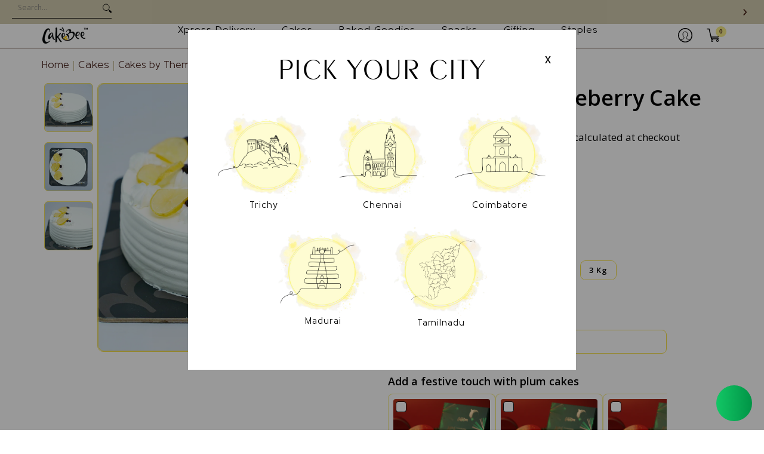

--- FILE ---
content_type: text/javascript; charset=utf-8
request_url: https://cakebee.in/products/rich-plum-cake-1.js
body_size: 705
content:
{"id":7223775658044,"title":"Rich Plum Cake","handle":"rich-plum-cake-1","description":"\u003cdiv class=\"ewa-rteLine\"\u003e\n\u003cmeta charset=\"utf-8\"\u003e\n\u003cdiv class=\"ewa-rteLine\"\u003eOur \u003cstrong\u003eChristmas plum cake\u003c\/strong\u003e  is baked with care, featuring raisins and cherries blended into a moist batter with infused spice flavors, creating a perfect festive indulgence. Topped with premium dry fruits, this rich plum cake is the ideal companion for joyful celebrations or thoughtful gifting.\u003c\/div\u003e\n\u003cdiv class=\"ewa-rteLine\"\u003e\u003cbr\u003e\u003c\/div\u003e\n\u003cdiv class=\"ewa-rteLine\"\u003e\n\u003cstrong\u003eInside, You’ll Enjoy:\u003c\/strong\u003e\u003cstrong\u003e\u003c\/strong\u003e\n\u003c\/div\u003e\n\u003cul\u003e\n\u003cli class=\"ewa-rteLine\"\u003eA moist cake with infused spices filled with raisins and cherries\u003c\/li\u003e\n\u003cli class=\"ewa-rteLine\"\u003eGenerous layers of crunchy, handpicked dry fruits and nuts\u003c\/li\u003e\n\u003cli class=\"ewa-rteLine\"\u003eA perfect balance of sweetness and festive flavors\u003c\/li\u003e\n\u003c\/ul\u003e\n\u003cdiv class=\"ewa-rteLine\"\u003e\u003cbr\u003e\u003c\/div\u003e\n\u003cdiv class=\"ewa-rteLine\"\u003e\n\u003cstrong\u003eWhy You’ll Love It:\u003c\/strong\u003e\u003cstrong\u003e\u003c\/strong\u003e\n\u003c\/div\u003e\n\u003cul\u003e\n\u003cli class=\"ewa-rteLine\"\u003eMade with the finest ingredients for a rich and authentic taste\u003c\/li\u003e\n\u003cli class=\"ewa-rteLine\"\u003ePerfect for Christmas celebrations and gifting\u003c\/li\u003e\n\u003cli class=\"ewa-rteLine\"\u003eEvery bite is a burst of fruity, nutty joy\u003c\/li\u003e\n\u003c\/ul\u003e\n\u003cdiv class=\"ewa-rteLine\"\u003e\u003cstrong\u003eProduct Details:\u003c\/strong\u003e\u003c\/div\u003e\n\u003cul\u003e\n\u003cli class=\"ewa-rteLine\"\u003eType of Cake: Dry Cake\u003cbr\u003e\n\u003c\/li\u003e\n\u003cli class=\"ewa-rteLine\"\u003eShape: Round\u003cbr\u003e\n\u003c\/li\u003e\n\u003c\/ul\u003e\n\u003cdiv class=\"ewa-rteLine\"\u003e\u003cbr\u003e\u003c\/div\u003e\n\u003cdiv class=\"ewa-rteLine\"\u003eMake your celebrations special with the exquisite taste of our rich plum cake, a must-have for the festive season!\u003cbr\u003e\u003cbr\u003e\u003cstrong\u003ePlease note that messages cannot be written on plum cake as it is a packaged product.\u003c\/strong\u003e\n\u003c\/div\u003e\n\u003c\/div\u003e","published_at":"2024-11-16T13:50:12+05:30","created_at":"2023-12-09T14:16:11+05:30","vendor":"Shop Cake-Bee","type":"Cakes","tags":["Best Seller","Cake_By Occassions","Cake_By Themes","Cake_By Type","CakeOption_Best Seller","CakeOption_Christmas","CakeOption_New Year","Christmas","Coimbatore","Del_2 Hours","Hidden recommendation","Madurai","New Year","Plum Cake","Trichy","Xpress Bees"],"price":6000,"price_min":6000,"price_max":110000,"available":true,"price_varies":true,"compare_at_price":null,"compare_at_price_min":0,"compare_at_price_max":0,"compare_at_price_varies":false,"variants":[{"id":43735524147260,"title":"Egg \/ Plum 40g Box","option1":"Egg","option2":"Plum 40g Box","option3":null,"sku":null,"requires_shipping":true,"taxable":true,"featured_image":null,"available":false,"name":"Rich Plum Cake - Egg \/ Plum 40g Box","public_title":"Egg \/ Plum 40g Box","options":["Egg","Plum 40g Box"],"price":6000,"weight":0,"compare_at_price":null,"inventory_management":"shopify","barcode":"","requires_selling_plan":false,"selling_plan_allocations":[]},{"id":42394078543932,"title":"Egg \/ Plum 200g Box","option1":"Egg","option2":"Plum 200g Box","option3":null,"sku":"TN","requires_shipping":true,"taxable":true,"featured_image":null,"available":true,"name":"Rich Plum Cake - Egg \/ Plum 200g Box","public_title":"Egg \/ Plum 200g Box","options":["Egg","Plum 200g Box"],"price":25000,"weight":0,"compare_at_price":null,"inventory_management":"shopify","barcode":"","requires_selling_plan":false,"selling_plan_allocations":[]},{"id":42391483777084,"title":"Egg \/ Plum 200g Tin","option1":"Egg","option2":"Plum 200g Tin","option3":null,"sku":"TN","requires_shipping":true,"taxable":true,"featured_image":null,"available":false,"name":"Rich Plum Cake - Egg \/ Plum 200g Tin","public_title":"Egg \/ Plum 200g Tin","options":["Egg","Plum 200g Tin"],"price":27000,"weight":0,"compare_at_price":null,"inventory_management":"shopify","barcode":"","requires_selling_plan":false,"selling_plan_allocations":[]},{"id":40877614825532,"title":"Egg \/ Plum 400g Tin","option1":"Egg","option2":"Plum 400g Tin","option3":null,"sku":"TN","requires_shipping":true,"taxable":true,"featured_image":null,"available":true,"name":"Rich Plum Cake - Egg \/ Plum 400g Tin","public_title":"Egg \/ Plum 400g Tin","options":["Egg","Plum 400g Tin"],"price":50000,"weight":0,"compare_at_price":null,"inventory_management":"shopify","barcode":null,"requires_selling_plan":false,"selling_plan_allocations":[]},{"id":42394078576700,"title":"Egg \/ Plum 1 KG Box","option1":"Egg","option2":"Plum 1 KG Box","option3":null,"sku":"TN","requires_shipping":true,"taxable":true,"featured_image":null,"available":true,"name":"Rich Plum Cake - Egg \/ Plum 1 KG Box","public_title":"Egg \/ Plum 1 KG Box","options":["Egg","Plum 1 KG Box"],"price":110000,"weight":0,"compare_at_price":null,"inventory_management":"shopify","barcode":"","requires_selling_plan":false,"selling_plan_allocations":[]}],"images":["\/\/cdn.shopify.com\/s\/files\/1\/0557\/2830\/8284\/files\/Producttiles-04_e91e7ece-559c-4f5d-a5bc-38dbf6b42ab6.jpg?v=1765217342","\/\/cdn.shopify.com\/s\/files\/1\/0557\/2830\/8284\/files\/Producttiles-02_d3cb1551-bdf7-46ff-8ca5-79158bba0ac1.jpg?v=1765217342","\/\/cdn.shopify.com\/s\/files\/1\/0557\/2830\/8284\/files\/Product_tiles-01_df93bf71-0ff7-4006-9f2e-d8ca10ec9999.jpg?v=1765217070","\/\/cdn.shopify.com\/s\/files\/1\/0557\/2830\/8284\/files\/Producttiles-03_b421b072-476e-42aa-beac-d535b618fd08.jpg?v=1765217342"],"featured_image":"\/\/cdn.shopify.com\/s\/files\/1\/0557\/2830\/8284\/files\/Producttiles-04_e91e7ece-559c-4f5d-a5bc-38dbf6b42ab6.jpg?v=1765217342","options":[{"name":"Egg\/Eggless","position":1,"values":["Egg"]},{"name":"Quantity","position":2,"values":["Plum 40g Box","Plum 200g Box","Plum 200g Tin","Plum 400g Tin","Plum 1 KG Box"]}],"url":"\/products\/rich-plum-cake-1","media":[{"alt":null,"id":35637082619964,"position":1,"preview_image":{"aspect_ratio":1.0,"height":5000,"width":5000,"src":"https:\/\/cdn.shopify.com\/s\/files\/1\/0557\/2830\/8284\/files\/Producttiles-04_e91e7ece-559c-4f5d-a5bc-38dbf6b42ab6.jpg?v=1765217342"},"aspect_ratio":1.0,"height":5000,"media_type":"image","src":"https:\/\/cdn.shopify.com\/s\/files\/1\/0557\/2830\/8284\/files\/Producttiles-04_e91e7ece-559c-4f5d-a5bc-38dbf6b42ab6.jpg?v=1765217342","width":5000},{"alt":null,"id":35637082554428,"position":2,"preview_image":{"aspect_ratio":1.0,"height":5000,"width":5000,"src":"https:\/\/cdn.shopify.com\/s\/files\/1\/0557\/2830\/8284\/files\/Producttiles-02_d3cb1551-bdf7-46ff-8ca5-79158bba0ac1.jpg?v=1765217342"},"aspect_ratio":1.0,"height":5000,"media_type":"image","src":"https:\/\/cdn.shopify.com\/s\/files\/1\/0557\/2830\/8284\/files\/Producttiles-02_d3cb1551-bdf7-46ff-8ca5-79158bba0ac1.jpg?v=1765217342","width":5000},{"alt":null,"id":35637065023548,"position":3,"preview_image":{"aspect_ratio":1.0,"height":5000,"width":5000,"src":"https:\/\/cdn.shopify.com\/s\/files\/1\/0557\/2830\/8284\/files\/Product_tiles-01_df93bf71-0ff7-4006-9f2e-d8ca10ec9999.jpg?v=1765217070"},"aspect_ratio":1.0,"height":5000,"media_type":"image","src":"https:\/\/cdn.shopify.com\/s\/files\/1\/0557\/2830\/8284\/files\/Product_tiles-01_df93bf71-0ff7-4006-9f2e-d8ca10ec9999.jpg?v=1765217070","width":5000},{"alt":null,"id":35637082587196,"position":4,"preview_image":{"aspect_ratio":1.0,"height":5000,"width":5000,"src":"https:\/\/cdn.shopify.com\/s\/files\/1\/0557\/2830\/8284\/files\/Producttiles-03_b421b072-476e-42aa-beac-d535b618fd08.jpg?v=1765217342"},"aspect_ratio":1.0,"height":5000,"media_type":"image","src":"https:\/\/cdn.shopify.com\/s\/files\/1\/0557\/2830\/8284\/files\/Producttiles-03_b421b072-476e-42aa-beac-d535b618fd08.jpg?v=1765217342","width":5000}],"requires_selling_plan":false,"selling_plan_groups":[]}

--- FILE ---
content_type: text/javascript; charset=utf-8
request_url: https://cakebee.in/products/rich-plum-cake-2.js
body_size: 870
content:
{"id":7223808557116,"title":"Rich Plum Cake","handle":"rich-plum-cake-2","description":"\u003cdiv class=\"ewa-rteLine\"\u003e\n\u003cmeta charset=\"utf-8\"\u003e\n\u003cdiv class=\"ewa-rteLine\"\u003e\n\u003cdiv class=\"ewa-rteLine\"\u003eThis Christmas, treat yourself to the rich and delightful flavors of our \u003cstrong\u003eChristmas plum cake\u003c\/strong\u003e, crafted with a signature recipe of handpicked dry fruits and nuts. Each cake is baked with care, featuring raisins and cherries blended into a moist batter with infused spice flavors, creating a perfect festive indulgence. Topped with premium nuts, dry fruits, this rich plum cake is the ideal companion for joyful celebrations or thoughtful gifting.\u003c\/div\u003e\n\u003cdiv class=\"ewa-rteLine\"\u003e\u003cbr\u003e\u003c\/div\u003e\n\u003cdiv class=\"ewa-rteLine\"\u003e\u003cstrong\u003eInside, You’ll Enjoy:\u003c\/strong\u003e\u003c\/div\u003e\n\u003cdiv class=\"ewa-rteLine\"\u003e\n\u003cstrong\u003e\u003c\/strong\u003e\u003cbr\u003e\n\u003c\/div\u003e\n\u003cul\u003e\n\u003cli class=\"ewa-rteLine\"\u003eA moist cake with infused spices filled with \u003cstrong\u003eraisins and cherries\u003c\/strong\u003e\n\u003c\/li\u003e\n\u003cli class=\"ewa-rteLine\"\u003eGenerous layers of crunchy, handpicked dry fruits and nuts\u003c\/li\u003e\n\u003cli class=\"ewa-rteLine\"\u003eA perfect balance of sweetness and festive flavors\u003c\/li\u003e\n\u003c\/ul\u003e\n\u003cdiv class=\"ewa-rteLine\"\u003e\u003cbr\u003e\u003c\/div\u003e\n\u003cdiv class=\"ewa-rteLine\"\u003e\u003cstrong\u003eWhy You’ll Love It:\u003c\/strong\u003e\u003c\/div\u003e\n\u003cdiv class=\"ewa-rteLine\"\u003e\n\u003cstrong\u003e\u003c\/strong\u003e\u003cbr\u003e\n\u003c\/div\u003e\n\u003cul\u003e\n\u003cli class=\"ewa-rteLine\"\u003eMade with the finest ingredients for a rich and authentic taste\u003c\/li\u003e\n\u003cli class=\"ewa-rteLine\"\u003ePerfect for Christmas celebrations and gifting\u003c\/li\u003e\n\u003cli class=\"ewa-rteLine\"\u003eEvery bite is a burst of fruity, nutty joy\u003c\/li\u003e\n\u003c\/ul\u003e\n\u003cdiv class=\"ewa-rteLine\"\u003e\u003cstrong\u003eProduct Details:\u003c\/strong\u003e\u003c\/div\u003e\n\u003cp\u003e \u003c\/p\u003e\n\u003cul\u003e\n\u003cli class=\"ewa-rteLine\"\u003eType of Cake: Dry Cake\u003cbr\u003e\n\u003c\/li\u003e\n\u003cli class=\"ewa-rteLine\"\u003eShape: Round\u003cbr\u003e\n\u003c\/li\u003e\n\u003c\/ul\u003e\n\u003cdiv class=\"ewa-rteLine\"\u003e\u003cbr\u003e\u003c\/div\u003e\n\u003cdiv class=\"ewa-rteLine\"\u003eMake your celebrations special with the exquisite taste of our rich plum cake, a must-have for the festive season!\u003cbr\u003e\u003cbr\u003e\u003cmeta charset=\"utf-8\"\u003e \u003cstrong\u003ePlease note that messages cannot be written on plum cake as it is a packaged product.\u003c\/strong\u003e\u003cbr\u003e\n\u003c\/div\u003e\n\u003c\/div\u003e\n\u003c\/div\u003e","published_at":"2024-11-16T13:51:05+05:30","created_at":"2023-12-09T14:27:34+05:30","vendor":"Shop Cake-Bee","type":"Cakes","tags":["CakeOption_New Year","Christmas","New Year","Plum","TN"],"price":9000,"price_min":9000,"price_max":120000,"available":true,"price_varies":true,"compare_at_price":null,"compare_at_price_min":0,"compare_at_price_max":0,"compare_at_price_varies":false,"variants":[{"id":43735507238972,"title":"Egg \/ 40g Box","option1":"Egg","option2":"40g Box","option3":null,"sku":"TN","requires_shipping":true,"taxable":true,"featured_image":null,"available":false,"name":"Rich Plum Cake - Egg \/ 40g Box","public_title":"Egg \/ 40g Box","options":["Egg","40g Box"],"price":9000,"weight":0,"compare_at_price":null,"inventory_management":"shopify","barcode":"","requires_selling_plan":false,"selling_plan_allocations":[]},{"id":42394079920188,"title":"Egg \/ 200g Box","option1":"Egg","option2":"200g Box","option3":null,"sku":"TN","requires_shipping":true,"taxable":true,"featured_image":null,"available":true,"name":"Rich Plum Cake - Egg \/ 200g Box","public_title":"Egg \/ 200g Box","options":["Egg","200g Box"],"price":30000,"weight":0,"compare_at_price":null,"inventory_management":"shopify","barcode":"","requires_selling_plan":false,"selling_plan_allocations":[]},{"id":42391484596284,"title":"Egg \/ 200g Tin","option1":"Egg","option2":"200g Tin","option3":null,"sku":"TN","requires_shipping":true,"taxable":true,"featured_image":null,"available":true,"name":"Rich Plum Cake - Egg \/ 200g Tin","public_title":"Egg \/ 200g Tin","options":["Egg","200g Tin"],"price":35000,"weight":0,"compare_at_price":null,"inventory_management":"shopify","barcode":"","requires_selling_plan":false,"selling_plan_allocations":[]},{"id":40877652017212,"title":"Egg \/ 400g Tin","option1":"Egg","option2":"400g Tin","option3":null,"sku":"TN","requires_shipping":true,"taxable":true,"featured_image":null,"available":true,"name":"Rich Plum Cake - Egg \/ 400g Tin","public_title":"Egg \/ 400g Tin","options":["Egg","400g Tin"],"price":60000,"weight":0,"compare_at_price":null,"inventory_management":"shopify","barcode":null,"requires_selling_plan":false,"selling_plan_allocations":[]},{"id":42394079952956,"title":"Egg \/ 1 Kg Box","option1":"Egg","option2":"1 Kg Box","option3":null,"sku":"TN","requires_shipping":true,"taxable":true,"featured_image":null,"available":true,"name":"Rich Plum Cake - Egg \/ 1 Kg Box","public_title":"Egg \/ 1 Kg Box","options":["Egg","1 Kg Box"],"price":120000,"weight":0,"compare_at_price":null,"inventory_management":"shopify","barcode":"","requires_selling_plan":false,"selling_plan_allocations":[]}],"images":["\/\/cdn.shopify.com\/s\/files\/1\/0557\/2830\/8284\/files\/Product_tiles-04_e9d8b8de-504d-487f-955d-ca487c03eb4b.jpg?v=1765246729","\/\/cdn.shopify.com\/s\/files\/1\/0557\/2830\/8284\/files\/Product_tiles-02_6f80b4c4-16b5-4881-b795-d9ac292f1740.jpg?v=1765217070","\/\/cdn.shopify.com\/s\/files\/1\/0557\/2830\/8284\/files\/Product_tiles-01_df93bf71-0ff7-4006-9f2e-d8ca10ec9999.jpg?v=1765217070","\/\/cdn.shopify.com\/s\/files\/1\/0557\/2830\/8284\/files\/Product_tiles-03_dee0763b-09ca-4a0e-afd6-46f4fed5f253.jpg?v=1765217070"],"featured_image":"\/\/cdn.shopify.com\/s\/files\/1\/0557\/2830\/8284\/files\/Product_tiles-04_e9d8b8de-504d-487f-955d-ca487c03eb4b.jpg?v=1765246729","options":[{"name":"Egg\/Eggless","position":1,"values":["Egg"]},{"name":"Quantity","position":2,"values":["40g Box","200g Box","200g Tin","400g Tin","1 Kg Box"]}],"url":"\/products\/rich-plum-cake-2","media":[{"alt":null,"id":35637065056316,"position":1,"preview_image":{"aspect_ratio":1.0,"height":5000,"width":5000,"src":"https:\/\/cdn.shopify.com\/s\/files\/1\/0557\/2830\/8284\/files\/Product_tiles-04_e9d8b8de-504d-487f-955d-ca487c03eb4b.jpg?v=1765246729"},"aspect_ratio":1.0,"height":5000,"media_type":"image","src":"https:\/\/cdn.shopify.com\/s\/files\/1\/0557\/2830\/8284\/files\/Product_tiles-04_e9d8b8de-504d-487f-955d-ca487c03eb4b.jpg?v=1765246729","width":5000},{"alt":null,"id":35637064990780,"position":2,"preview_image":{"aspect_ratio":1.0,"height":5000,"width":5000,"src":"https:\/\/cdn.shopify.com\/s\/files\/1\/0557\/2830\/8284\/files\/Product_tiles-02_6f80b4c4-16b5-4881-b795-d9ac292f1740.jpg?v=1765217070"},"aspect_ratio":1.0,"height":5000,"media_type":"image","src":"https:\/\/cdn.shopify.com\/s\/files\/1\/0557\/2830\/8284\/files\/Product_tiles-02_6f80b4c4-16b5-4881-b795-d9ac292f1740.jpg?v=1765217070","width":5000},{"alt":null,"id":35637065023548,"position":3,"preview_image":{"aspect_ratio":1.0,"height":5000,"width":5000,"src":"https:\/\/cdn.shopify.com\/s\/files\/1\/0557\/2830\/8284\/files\/Product_tiles-01_df93bf71-0ff7-4006-9f2e-d8ca10ec9999.jpg?v=1765217070"},"aspect_ratio":1.0,"height":5000,"media_type":"image","src":"https:\/\/cdn.shopify.com\/s\/files\/1\/0557\/2830\/8284\/files\/Product_tiles-01_df93bf71-0ff7-4006-9f2e-d8ca10ec9999.jpg?v=1765217070","width":5000},{"alt":null,"id":35637065089084,"position":4,"preview_image":{"aspect_ratio":1.0,"height":5000,"width":5000,"src":"https:\/\/cdn.shopify.com\/s\/files\/1\/0557\/2830\/8284\/files\/Product_tiles-03_dee0763b-09ca-4a0e-afd6-46f4fed5f253.jpg?v=1765217070"},"aspect_ratio":1.0,"height":5000,"media_type":"image","src":"https:\/\/cdn.shopify.com\/s\/files\/1\/0557\/2830\/8284\/files\/Product_tiles-03_dee0763b-09ca-4a0e-afd6-46f4fed5f253.jpg?v=1765217070","width":5000}],"requires_selling_plan":false,"selling_plan_groups":[]}

--- FILE ---
content_type: text/javascript; charset=utf-8
request_url: https://cakebee.in/products/rich-plum-cake.js
body_size: 1019
content:
{"id":7223800332348,"title":"Rich Plum Cake","handle":"rich-plum-cake","description":"\u003cdiv class=\"ewa-rteLine\"\u003e\n\u003cmeta charset=\"utf-8\"\u003e\n\u003cdiv class=\"ewa-rteLine\"\u003e\n\u003cdiv class=\"ewa-rteLine\"\u003e\u003cspan\u003eThe Rich Plum Cake brings together the magic of Christmas and the charm of timeless baking. Each slice unfolds layers of fruity warmth, festive spices, and handcrafted indulgence.\u003c\/span\u003e\u003c\/div\u003e\n\u003cdiv class=\"ewa-rteLine\"\u003e\u003cbr\u003e\u003c\/div\u003e\n\u003cdiv class=\"ewa-rteLine\"\u003e\u003cstrong\u003eInside, You’ll Enjoy:\u003c\/strong\u003e\u003c\/div\u003e\n\u003cdiv class=\"ewa-rteLine\"\u003e\n\u003cstrong\u003e\u003c\/strong\u003e\u003cbr\u003e\n\u003c\/div\u003e\n\u003cul\u003e\n\u003cli class=\"ewa-rteLine\"\u003eA moist cake with infused spices filled with raisins and cherries\u003c\/li\u003e\n\u003cli class=\"ewa-rteLine\"\u003eGenerous layers of crunchy, handpicked dry fruits and nuts\u003c\/li\u003e\n\u003cli class=\"ewa-rteLine\"\u003eA perfect balance of sweetness and festive flavors\u003c\/li\u003e\n\u003c\/ul\u003e\n\u003cdiv class=\"ewa-rteLine\"\u003e\u003cbr\u003e\u003c\/div\u003e\n\u003cdiv class=\"ewa-rteLine\"\u003e\u003cstrong\u003eWhy You’ll Love It:\u003c\/strong\u003e\u003c\/div\u003e\n\u003cdiv class=\"ewa-rteLine\"\u003e\n\u003cstrong\u003e\u003c\/strong\u003e\u003cbr\u003e\n\u003c\/div\u003e\n\u003cul\u003e\n\u003cli class=\"ewa-rteLine\"\u003eMade with the finest ingredients for a rich and authentic taste\u003c\/li\u003e\n\u003cli class=\"ewa-rteLine\"\u003ePerfect for Christmas celebrations and gifting\u003c\/li\u003e\n\u003cli class=\"ewa-rteLine\"\u003eEvery bite is a burst of fruity, nutty joy\u003cbr\u003e\u003cbr\u003e\n\u003c\/li\u003e\n\u003c\/ul\u003e\n\u003cdiv class=\"ewa-rteLine\"\u003e\u003cstrong\u003eProduct Details:\u003c\/strong\u003e\u003c\/div\u003e\n\u003cul\u003e\n\u003cli class=\"ewa-rteLine\"\u003eType of Cake: Dry Cake\u003cbr\u003e\n\u003c\/li\u003e\n\u003cli class=\"ewa-rteLine\"\u003eShape: Round\u003cbr\u003e\n\u003c\/li\u003e\n\u003c\/ul\u003e\n\u003cdiv class=\"ewa-rteLine\"\u003eMake your celebrations special with the exquisite taste of our rich plum cake, a must-have for the festive season!\u003cbr\u003e\u003cbr\u003e\u003cmeta charset=\"utf-8\"\u003e \u003cstrong\u003ePlease note that messages cannot be written on plum cake as it is a packaged product.\u003c\/strong\u003e\u003cbr\u003e\n\u003c\/div\u003e\n\u003c\/div\u003e\n\u003c\/div\u003e","published_at":"2024-11-16T13:51:19+05:30","created_at":"2023-12-09T14:24:56+05:30","vendor":"Shop Cake-Bee","type":"Cakes","tags":["Best Seller","Cake_By Occassions","Cake_By Themes","Cake_By Type","CakeOption_Best Seller","CakeOption_Christmas","CakeOption_New Year","Chennai","Christmas","Del_2 Hours","Hidden recommendation","New Year","Plum Cake","Xpress Bees"],"price":9000,"price_min":9000,"price_max":120000,"available":true,"price_varies":true,"compare_at_price":null,"compare_at_price_min":0,"compare_at_price_max":0,"compare_at_price_varies":false,"variants":[{"id":43735513661500,"title":"Egg \/ 40g Box","option1":"Egg","option2":"40g Box","option3":null,"sku":null,"requires_shipping":true,"taxable":true,"featured_image":null,"available":false,"name":"Rich Plum Cake - Egg \/ 40g Box","public_title":"Egg \/ 40g Box","options":["Egg","40g Box"],"price":9000,"weight":0,"compare_at_price":null,"inventory_management":"shopify","barcode":"","requires_selling_plan":false,"selling_plan_allocations":[]},{"id":42394079166524,"title":"Egg \/ 200g Box","option1":"Egg","option2":"200g Box","option3":null,"sku":"TN","requires_shipping":true,"taxable":true,"featured_image":null,"available":true,"name":"Rich Plum Cake - Egg \/ 200g Box","public_title":"Egg \/ 200g Box","options":["Egg","200g Box"],"price":30000,"weight":0,"compare_at_price":null,"inventory_management":"shopify","barcode":"","requires_selling_plan":false,"selling_plan_allocations":[]},{"id":42391484497980,"title":"Egg \/ 200g Tin","option1":"Egg","option2":"200g Tin","option3":null,"sku":"TN","requires_shipping":true,"taxable":true,"featured_image":null,"available":true,"name":"Rich Plum Cake - Egg \/ 200g Tin","public_title":"Egg \/ 200g Tin","options":["Egg","200g Tin"],"price":35000,"weight":0,"compare_at_price":null,"inventory_management":"shopify","barcode":"","requires_selling_plan":false,"selling_plan_allocations":[]},{"id":40877643563068,"title":"Egg \/ 400g Tin","option1":"Egg","option2":"400g Tin","option3":null,"sku":"TN","requires_shipping":true,"taxable":true,"featured_image":null,"available":true,"name":"Rich Plum Cake - Egg \/ 400g Tin","public_title":"Egg \/ 400g Tin","options":["Egg","400g Tin"],"price":60000,"weight":0,"compare_at_price":null,"inventory_management":"shopify","barcode":null,"requires_selling_plan":false,"selling_plan_allocations":[]},{"id":42394079199292,"title":"Egg \/ 1 Kg Box","option1":"Egg","option2":"1 Kg Box","option3":null,"sku":"TN","requires_shipping":true,"taxable":true,"featured_image":null,"available":true,"name":"Rich Plum Cake - Egg \/ 1 Kg Box","public_title":"Egg \/ 1 Kg Box","options":["Egg","1 Kg Box"],"price":120000,"weight":0,"compare_at_price":null,"inventory_management":"shopify","barcode":"","requires_selling_plan":false,"selling_plan_allocations":[]}],"images":["\/\/cdn.shopify.com\/s\/files\/1\/0557\/2830\/8284\/files\/Producttiles-04_e91e7ece-559c-4f5d-a5bc-38dbf6b42ab6.jpg?v=1765217342","\/\/cdn.shopify.com\/s\/files\/1\/0557\/2830\/8284\/files\/Producttiles-01_a7654214-e6e8-4ab6-9ffb-adfedb43295c.jpg?v=1765217342","\/\/cdn.shopify.com\/s\/files\/1\/0557\/2830\/8284\/files\/Producttiles-02_d3cb1551-bdf7-46ff-8ca5-79158bba0ac1.jpg?v=1765217342","\/\/cdn.shopify.com\/s\/files\/1\/0557\/2830\/8284\/files\/Producttiles-03_b421b072-476e-42aa-beac-d535b618fd08.jpg?v=1765217342"],"featured_image":"\/\/cdn.shopify.com\/s\/files\/1\/0557\/2830\/8284\/files\/Producttiles-04_e91e7ece-559c-4f5d-a5bc-38dbf6b42ab6.jpg?v=1765217342","options":[{"name":"Egg\/Eggless","position":1,"values":["Egg"]},{"name":"Quantity","position":2,"values":["40g Box","200g Box","200g Tin","400g Tin","1 Kg Box"]}],"url":"\/products\/rich-plum-cake","media":[{"alt":null,"id":35637082619964,"position":1,"preview_image":{"aspect_ratio":1.0,"height":5000,"width":5000,"src":"https:\/\/cdn.shopify.com\/s\/files\/1\/0557\/2830\/8284\/files\/Producttiles-04_e91e7ece-559c-4f5d-a5bc-38dbf6b42ab6.jpg?v=1765217342"},"aspect_ratio":1.0,"height":5000,"media_type":"image","src":"https:\/\/cdn.shopify.com\/s\/files\/1\/0557\/2830\/8284\/files\/Producttiles-04_e91e7ece-559c-4f5d-a5bc-38dbf6b42ab6.jpg?v=1765217342","width":5000},{"alt":null,"id":35637082521660,"position":2,"preview_image":{"aspect_ratio":1.0,"height":5000,"width":5000,"src":"https:\/\/cdn.shopify.com\/s\/files\/1\/0557\/2830\/8284\/files\/Producttiles-01_a7654214-e6e8-4ab6-9ffb-adfedb43295c.jpg?v=1765217342"},"aspect_ratio":1.0,"height":5000,"media_type":"image","src":"https:\/\/cdn.shopify.com\/s\/files\/1\/0557\/2830\/8284\/files\/Producttiles-01_a7654214-e6e8-4ab6-9ffb-adfedb43295c.jpg?v=1765217342","width":5000},{"alt":null,"id":35637082554428,"position":3,"preview_image":{"aspect_ratio":1.0,"height":5000,"width":5000,"src":"https:\/\/cdn.shopify.com\/s\/files\/1\/0557\/2830\/8284\/files\/Producttiles-02_d3cb1551-bdf7-46ff-8ca5-79158bba0ac1.jpg?v=1765217342"},"aspect_ratio":1.0,"height":5000,"media_type":"image","src":"https:\/\/cdn.shopify.com\/s\/files\/1\/0557\/2830\/8284\/files\/Producttiles-02_d3cb1551-bdf7-46ff-8ca5-79158bba0ac1.jpg?v=1765217342","width":5000},{"alt":null,"id":35637082587196,"position":4,"preview_image":{"aspect_ratio":1.0,"height":5000,"width":5000,"src":"https:\/\/cdn.shopify.com\/s\/files\/1\/0557\/2830\/8284\/files\/Producttiles-03_b421b072-476e-42aa-beac-d535b618fd08.jpg?v=1765217342"},"aspect_ratio":1.0,"height":5000,"media_type":"image","src":"https:\/\/cdn.shopify.com\/s\/files\/1\/0557\/2830\/8284\/files\/Producttiles-03_b421b072-476e-42aa-beac-d535b618fd08.jpg?v=1765217342","width":5000}],"requires_selling_plan":false,"selling_plan_groups":[]}

--- FILE ---
content_type: image/svg+xml
request_url: https://interaktdevweb.z1.web.core.windows.net/assets/svg/close.svg
body_size: 329
content:
<svg xmlns="http://www.w3.org/2000/svg" width="12" height="12" fill="none" viewBox="0 0 12 12"><path fill="#fff" d="M11.705 1.70501L10.295 0.295013L6.00001 4.59001L1.70501 0.295013L0.295013 1.70501L4.59001 6.00001L0.295013 10.295L1.70501 11.705L6.00001 7.41001L10.295 11.705L11.705 10.295L7.41001 6.00001L11.705 1.70501Z"/></svg>

--- FILE ---
content_type: text/javascript; charset=utf-8
request_url: https://cakebee.in/products/classic-lemon-blueberry-cake-tier1.js
body_size: 674
content:
{"id":7082066411580,"title":"Classic Lemon Blueberry Cake","handle":"classic-lemon-blueberry-cake-tier1","description":"\u003cp\u003e\u003cspan\u003eDelight in the zesty flavor of our Classic Lemon Blueberry Cake, crafted with the finest ingredients. We use fresh, tangy lemons, plump, juicy blueberries, and premium, velvety butter. Each bite offers a perfect harmony of sweet and tart, all enveloped in a soft, moist cake that’s baked to perfection.\u003c\/span\u003e\u003c\/p\u003e","published_at":"2022-11-15T15:01:06+05:30","created_at":"2022-11-15T15:01:09+05:30","vendor":"Shop Cake-Bee","type":"Cakes","tags":["Bangalore","Best Seller","Birthday Cakes","Cake_By Occassions","Cake_By Themes","Cake_By Type","CakeOption_Best Seller","CakeOption_Birthday Cakes","CakeOption_Christmas","CakeOption_Classic Cakes","CakeOption_Fruit Cakes","CakeOption_New Year","Chennai","Christmas","Classic Cakes","Coimbatore","Del_6 Hours","Fruit Cakes","Hidden recommendation","New Year","Signature Bee's"],"price":150000,"price_min":150000,"price_max":450000,"available":true,"price_varies":true,"compare_at_price":null,"compare_at_price_min":0,"compare_at_price_max":0,"compare_at_price_varies":false,"variants":[{"id":40505987334204,"title":"Egg \/ 1 Kg","option1":"Egg","option2":"1 Kg","option3":null,"sku":null,"requires_shipping":true,"taxable":true,"featured_image":null,"available":true,"name":"Classic Lemon Blueberry Cake - Egg \/ 1 Kg","public_title":"Egg \/ 1 Kg","options":["Egg","1 Kg"],"price":150000,"weight":0,"compare_at_price":null,"inventory_management":"shopify","barcode":null,"requires_selling_plan":false,"selling_plan_allocations":[]},{"id":40505987366972,"title":"Egg \/ 1.5 Kg","option1":"Egg","option2":"1.5 Kg","option3":null,"sku":null,"requires_shipping":true,"taxable":true,"featured_image":null,"available":true,"name":"Classic Lemon Blueberry Cake - Egg \/ 1.5 Kg","public_title":"Egg \/ 1.5 Kg","options":["Egg","1.5 Kg"],"price":225000,"weight":0,"compare_at_price":null,"inventory_management":"shopify","barcode":null,"requires_selling_plan":false,"selling_plan_allocations":[]},{"id":40505987399740,"title":"Egg \/ 2 Kg","option1":"Egg","option2":"2 Kg","option3":null,"sku":null,"requires_shipping":true,"taxable":true,"featured_image":null,"available":true,"name":"Classic Lemon Blueberry Cake - Egg \/ 2 Kg","public_title":"Egg \/ 2 Kg","options":["Egg","2 Kg"],"price":300000,"weight":0,"compare_at_price":null,"inventory_management":"shopify","barcode":null,"requires_selling_plan":false,"selling_plan_allocations":[]},{"id":40505987432508,"title":"Egg \/ 2.5 Kg","option1":"Egg","option2":"2.5 Kg","option3":null,"sku":null,"requires_shipping":true,"taxable":true,"featured_image":null,"available":true,"name":"Classic Lemon Blueberry Cake - Egg \/ 2.5 Kg","public_title":"Egg \/ 2.5 Kg","options":["Egg","2.5 Kg"],"price":375000,"weight":0,"compare_at_price":null,"inventory_management":"shopify","barcode":null,"requires_selling_plan":false,"selling_plan_allocations":[]},{"id":40505987465276,"title":"Egg \/ 3 Kg","option1":"Egg","option2":"3 Kg","option3":null,"sku":null,"requires_shipping":true,"taxable":true,"featured_image":null,"available":true,"name":"Classic Lemon Blueberry Cake - Egg \/ 3 Kg","public_title":"Egg \/ 3 Kg","options":["Egg","3 Kg"],"price":450000,"weight":0,"compare_at_price":null,"inventory_management":"shopify","barcode":null,"requires_selling_plan":false,"selling_plan_allocations":[]},{"id":40505987498044,"title":"Eggless \/ 1 Kg","option1":"Eggless","option2":"1 Kg","option3":null,"sku":null,"requires_shipping":true,"taxable":true,"featured_image":null,"available":true,"name":"Classic Lemon Blueberry Cake - Eggless \/ 1 Kg","public_title":"Eggless \/ 1 Kg","options":["Eggless","1 Kg"],"price":150000,"weight":0,"compare_at_price":null,"inventory_management":"shopify","barcode":null,"requires_selling_plan":false,"selling_plan_allocations":[]},{"id":40505987530812,"title":"Eggless \/ 1.5 Kg","option1":"Eggless","option2":"1.5 Kg","option3":null,"sku":null,"requires_shipping":true,"taxable":true,"featured_image":null,"available":true,"name":"Classic Lemon Blueberry Cake - Eggless \/ 1.5 Kg","public_title":"Eggless \/ 1.5 Kg","options":["Eggless","1.5 Kg"],"price":225000,"weight":0,"compare_at_price":null,"inventory_management":"shopify","barcode":null,"requires_selling_plan":false,"selling_plan_allocations":[]},{"id":40505987563580,"title":"Eggless \/ 2 Kg","option1":"Eggless","option2":"2 Kg","option3":null,"sku":null,"requires_shipping":true,"taxable":true,"featured_image":null,"available":true,"name":"Classic Lemon Blueberry Cake - Eggless \/ 2 Kg","public_title":"Eggless \/ 2 Kg","options":["Eggless","2 Kg"],"price":300000,"weight":0,"compare_at_price":null,"inventory_management":"shopify","barcode":null,"requires_selling_plan":false,"selling_plan_allocations":[]},{"id":40505987596348,"title":"Eggless \/ 2.5 Kg","option1":"Eggless","option2":"2.5 Kg","option3":null,"sku":null,"requires_shipping":true,"taxable":true,"featured_image":null,"available":true,"name":"Classic Lemon Blueberry Cake - Eggless \/ 2.5 Kg","public_title":"Eggless \/ 2.5 Kg","options":["Eggless","2.5 Kg"],"price":375000,"weight":0,"compare_at_price":null,"inventory_management":"shopify","barcode":null,"requires_selling_plan":false,"selling_plan_allocations":[]},{"id":40505987629116,"title":"Eggless \/ 3 Kg","option1":"Eggless","option2":"3 Kg","option3":null,"sku":null,"requires_shipping":true,"taxable":true,"featured_image":null,"available":true,"name":"Classic Lemon Blueberry Cake - Eggless \/ 3 Kg","public_title":"Eggless \/ 3 Kg","options":["Eggless","3 Kg"],"price":450000,"weight":0,"compare_at_price":null,"inventory_management":"shopify","barcode":null,"requires_selling_plan":false,"selling_plan_allocations":[]}],"images":["\/\/cdn.shopify.com\/s\/files\/1\/0557\/2830\/8284\/files\/Untitled-1_0037_FRO03744_-_Edited.png?v=1762961339","\/\/cdn.shopify.com\/s\/files\/1\/0557\/2830\/8284\/files\/Untitled-1_0035_FRO03748_-_Edited.png?v=1762961339","\/\/cdn.shopify.com\/s\/files\/1\/0557\/2830\/8284\/files\/Untitled-1_0036_FRO03746_-_Edited.png?v=1762961339"],"featured_image":"\/\/cdn.shopify.com\/s\/files\/1\/0557\/2830\/8284\/files\/Untitled-1_0037_FRO03744_-_Edited.png?v=1762961339","options":[{"name":"Egg or Eggless","position":1,"values":["Egg","Eggless"]},{"name":"Quantity","position":2,"values":["1 Kg","1.5 Kg","2 Kg","2.5 Kg","3 Kg"]}],"url":"\/products\/classic-lemon-blueberry-cake-tier1","media":[{"alt":null,"id":35377104322620,"position":1,"preview_image":{"aspect_ratio":1.0,"height":1200,"width":1200,"src":"https:\/\/cdn.shopify.com\/s\/files\/1\/0557\/2830\/8284\/files\/Untitled-1_0037_FRO03744_-_Edited.png?v=1762961339"},"aspect_ratio":1.0,"height":1200,"media_type":"image","src":"https:\/\/cdn.shopify.com\/s\/files\/1\/0557\/2830\/8284\/files\/Untitled-1_0037_FRO03744_-_Edited.png?v=1762961339","width":1200},{"alt":null,"id":35377104388156,"position":2,"preview_image":{"aspect_ratio":1.0,"height":1200,"width":1200,"src":"https:\/\/cdn.shopify.com\/s\/files\/1\/0557\/2830\/8284\/files\/Untitled-1_0035_FRO03748_-_Edited.png?v=1762961339"},"aspect_ratio":1.0,"height":1200,"media_type":"image","src":"https:\/\/cdn.shopify.com\/s\/files\/1\/0557\/2830\/8284\/files\/Untitled-1_0035_FRO03748_-_Edited.png?v=1762961339","width":1200},{"alt":null,"id":35377104355388,"position":3,"preview_image":{"aspect_ratio":1.0,"height":1200,"width":1200,"src":"https:\/\/cdn.shopify.com\/s\/files\/1\/0557\/2830\/8284\/files\/Untitled-1_0036_FRO03746_-_Edited.png?v=1762961339"},"aspect_ratio":1.0,"height":1200,"media_type":"image","src":"https:\/\/cdn.shopify.com\/s\/files\/1\/0557\/2830\/8284\/files\/Untitled-1_0036_FRO03746_-_Edited.png?v=1762961339","width":1200}],"requires_selling_plan":false,"selling_plan_groups":[]}

--- FILE ---
content_type: text/javascript
request_url: https://cdn.shopify.com/proxy/d8f1647067b31d5696da59aaedfaab52e4ee6011d5892528f27a58d11819b501/pdfflipbook.com/script/shopify/?shop=shop-cake-bee.myshopify.com&sp-cache-control=cHVibGljLCBtYXgtYWdlPTkwMA
body_size: -114
content:
if(document.readyState==="loading"){document.addEventListener("DOMContentLoaded",initialize)}else{initialize()}function initialize(){document.body.addEventListener("click",function(e){let t=e.target;while(t&&t.nodeName!=="A"){t=t.parentNode}if(t&&t.classList.contains("pdfflipbook-popup")){e.preventDefault();openPopup(t.href)}})}function openPopup(e){const t=document.createElement("div");t.style.cssText="position:fixed;top:0;left:0;width:100%;height:100%;background-color:rgba(0, 0, 0, 0.8);z-index:10000;transition:all 0.3s";const n=document.createElement("iframe");n.src=e+"#zoom=page-fit",n.style.display="none",n.style.cssText="border:none;width:100%;height:100%",n.onload=function(){o.style.display="none",n.style.display="block"};const o=document.createElement("div");o.style.cssText="border: 8px solid rgba(0,0,0,0.3); border-radius: 50%; border-top: 8px solid white; width: 50px; height: 50px; animation: spin 1s linear infinite; position: absolute; top: 50%; left: 50%; transform: translate(-50%, -50%)";const s=document.createElement("style");s.textContent="@keyframes spin { 0% { transform: translate(-50%, -50%) rotate(0deg); } 100% { transform: translate(-50%, -50%) rotate(360deg); } }",document.head.appendChild(s),t.appendChild(n),t.appendChild(o);const i=document.createElement("button");i.textContent="X",i.style.cssText="position:absolute;top:50px;right:20px;z-index:10001;width:30px;height:30px;border-radius:50%;border:none;background-color:rgba(255,255,255,0.7);color:black;font-weight:bold;font-size:18px;line-height:30px;text-align:center;cursor:pointer;box-shadow: 0 2px 5px rgba(0,0,0,0.3)",i.onclick=function(){t.style.height="5%",setTimeout(()=>{t.style.width="5%",t.style.right="0",t.style.bottom="0",setTimeout(()=>{document.body.removeChild(t)},300)},300)},t.appendChild(i),document.body.appendChild(t)}
